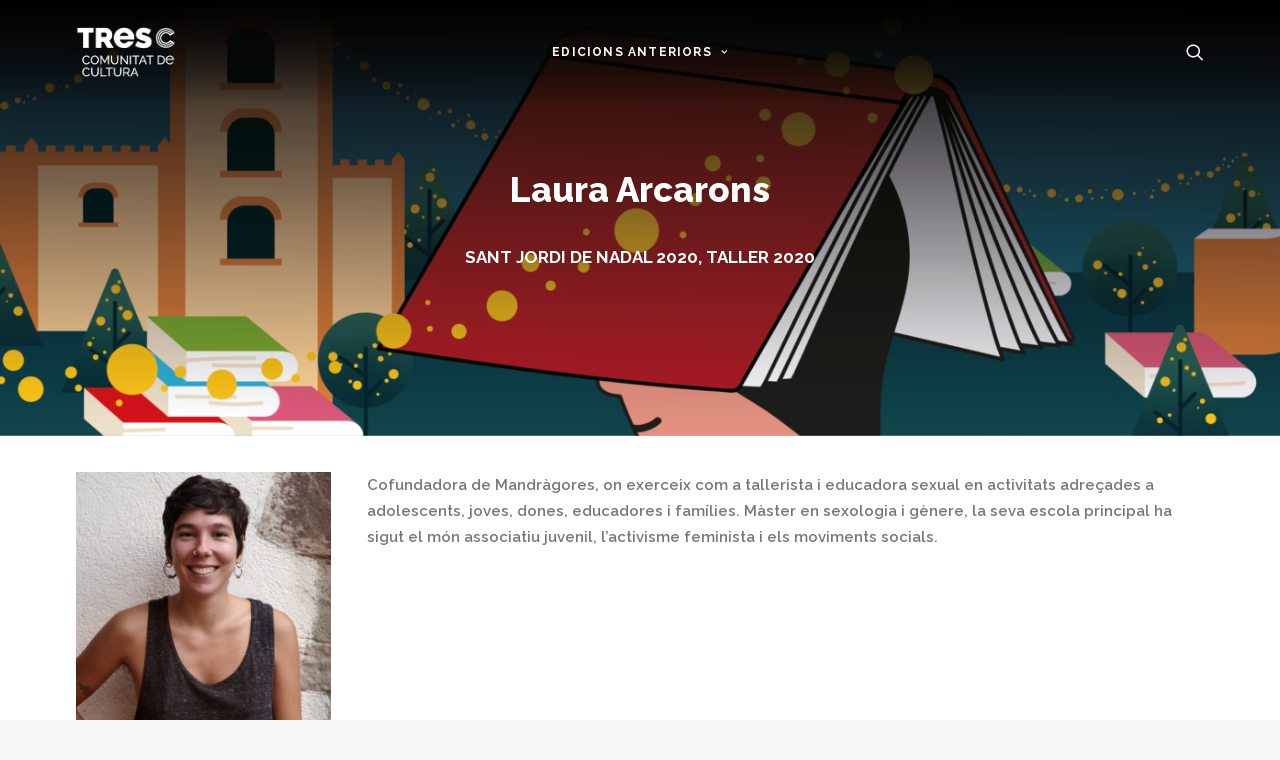

--- FILE ---
content_type: text/html; charset=UTF-8
request_url: https://historic.santjordidenadal.cat/laura-arcarons/
body_size: 11147
content:
<!DOCTYPE html>
<html class="no-touch" lang="ca" xmlns="http://www.w3.org/1999/xhtml">
<head>
<meta http-equiv="Content-Type" content="text/html; charset=UTF-8">
<meta name="viewport" content="width=device-width, initial-scale=1">
<link rel="profile" href="http://gmpg.org/xfn/11">
<link rel="pingback" href="https://historic.santjordidenadal.cat/xmlrpc.php">
<meta name='robots' content='index, follow, max-image-preview:large, max-snippet:-1, max-video-preview:-1' />

<!-- Google Tag Manager for WordPress by gtm4wp.com -->
<script data-cfasync="false" data-pagespeed-no-defer>
	var gtm4wp_datalayer_name = "dataLayer";
	var dataLayer = dataLayer || [];
</script>
<!-- End Google Tag Manager for WordPress by gtm4wp.com -->
	<!-- This site is optimized with the Yoast SEO plugin v21.8.1 - https://yoast.com/wordpress/plugins/seo/ -->
	<title>Laura Arcarons - Sant Jordi de Nadal - Edicions Anterior</title>
	<link rel="canonical" href="https://historic.santjordidenadal.cat/laura-arcarons/" />
	<meta property="og:locale" content="ca_ES" />
	<meta property="og:type" content="article" />
	<meta property="og:title" content="Laura Arcarons - Sant Jordi de Nadal - Edicions Anterior" />
	<meta property="og:url" content="https://historic.santjordidenadal.cat/laura-arcarons/" />
	<meta property="og:site_name" content="Sant Jordi de Nadal - Edicions Anterior" />
	<meta property="article:published_time" content="2020-12-11T10:35:40+00:00" />
	<meta property="article:modified_time" content="2020-12-12T09:55:19+00:00" />
	<meta property="og:image" content="https://historic.santjordidenadal.cat/wp-content/uploads/2020/12/laura-v3.jpg" />
	<meta property="og:image:width" content="622" />
	<meta property="og:image:height" content="623" />
	<meta property="og:image:type" content="image/jpeg" />
	<meta name="author" content="Ana Requejo" />
	<meta name="twitter:card" content="summary_large_image" />
	<meta name="twitter:label1" content="Escrit per" />
	<meta name="twitter:data1" content="Ana Requejo" />
	<meta name="twitter:label2" content="Temps estimat de lectura" />
	<meta name="twitter:data2" content="1 minut" />
	<script type="application/ld+json" class="yoast-schema-graph">{"@context":"https://schema.org","@graph":[{"@type":"WebPage","@id":"https://historic.santjordidenadal.cat/laura-arcarons/","url":"https://historic.santjordidenadal.cat/laura-arcarons/","name":"Laura Arcarons - Sant Jordi de Nadal - Edicions Anterior","isPartOf":{"@id":"https://historic.santjordidenadal.cat/#website"},"primaryImageOfPage":{"@id":"https://historic.santjordidenadal.cat/laura-arcarons/#primaryimage"},"image":{"@id":"https://historic.santjordidenadal.cat/laura-arcarons/#primaryimage"},"thumbnailUrl":"https://historic.santjordidenadal.cat/wp-content/uploads/2020/12/laura-v3.jpg","datePublished":"2020-12-11T10:35:40+00:00","dateModified":"2020-12-12T09:55:19+00:00","author":{"@id":"https://historic.santjordidenadal.cat/#/schema/person/3431aebc9e6550c2b27783b18a741290"},"breadcrumb":{"@id":"https://historic.santjordidenadal.cat/laura-arcarons/#breadcrumb"},"inLanguage":"ca","potentialAction":[{"@type":"ReadAction","target":["https://historic.santjordidenadal.cat/laura-arcarons/"]}]},{"@type":"ImageObject","inLanguage":"ca","@id":"https://historic.santjordidenadal.cat/laura-arcarons/#primaryimage","url":"https://historic.santjordidenadal.cat/wp-content/uploads/2020/12/laura-v3.jpg","contentUrl":"https://historic.santjordidenadal.cat/wp-content/uploads/2020/12/laura-v3.jpg","width":622,"height":623},{"@type":"BreadcrumbList","@id":"https://historic.santjordidenadal.cat/laura-arcarons/#breadcrumb","itemListElement":[{"@type":"ListItem","position":1,"name":"Inici","item":"https://historic.santjordidenadal.cat/"},{"@type":"ListItem","position":2,"name":"Laura Arcarons"}]},{"@type":"WebSite","@id":"https://historic.santjordidenadal.cat/#website","url":"https://historic.santjordidenadal.cat/","name":"Sant Jordi de Nadal - Edicions Anterior","description":"Web oficial del Sant Jordi de Nadal","potentialAction":[{"@type":"SearchAction","target":{"@type":"EntryPoint","urlTemplate":"https://historic.santjordidenadal.cat/?s={search_term_string}"},"query-input":"required name=search_term_string"}],"inLanguage":"ca"},{"@type":"Person","@id":"https://historic.santjordidenadal.cat/#/schema/person/3431aebc9e6550c2b27783b18a741290","name":"Ana Requejo","url":"https://historic.santjordidenadal.cat/author/arequejo/"}]}</script>
	<!-- / Yoast SEO plugin. -->


<link rel='dns-prefetch' href='//fonts.googleapis.com' />
<link rel="alternate" type="application/rss+xml" title="Sant Jordi de Nadal - Edicions Anterior &raquo; Canal d&#039;informació" href="https://historic.santjordidenadal.cat/feed/" />
<link rel="alternate" type="application/rss+xml" title="Sant Jordi de Nadal - Edicions Anterior &raquo; Canal dels comentaris" href="https://historic.santjordidenadal.cat/comments/feed/" />
<link rel='stylesheet' id='sbi_styles-css' href='https://historic.santjordidenadal.cat/wp-content/plugins/instagram-feed/css/sbi-styles.min.css?ver=6.10.0' type='text/css' media='all' />
<link rel='stylesheet' id='wp-block-library-css' href='https://historic.santjordidenadal.cat/wp-includes/css/dist/block-library/style.min.css?ver=26e2010a1f19f3e10f801b54bae4cf79' type='text/css' media='all' />
<link rel='stylesheet' id='classic-theme-styles-css' href='https://historic.santjordidenadal.cat/wp-includes/css/classic-themes.min.css?ver=26e2010a1f19f3e10f801b54bae4cf79' type='text/css' media='all' />
<style id='global-styles-inline-css' type='text/css'>
body{--wp--preset--color--black: #000000;--wp--preset--color--cyan-bluish-gray: #abb8c3;--wp--preset--color--white: #ffffff;--wp--preset--color--pale-pink: #f78da7;--wp--preset--color--vivid-red: #cf2e2e;--wp--preset--color--luminous-vivid-orange: #ff6900;--wp--preset--color--luminous-vivid-amber: #fcb900;--wp--preset--color--light-green-cyan: #7bdcb5;--wp--preset--color--vivid-green-cyan: #00d084;--wp--preset--color--pale-cyan-blue: #8ed1fc;--wp--preset--color--vivid-cyan-blue: #0693e3;--wp--preset--color--vivid-purple: #9b51e0;--wp--preset--gradient--vivid-cyan-blue-to-vivid-purple: linear-gradient(135deg,rgba(6,147,227,1) 0%,rgb(155,81,224) 100%);--wp--preset--gradient--light-green-cyan-to-vivid-green-cyan: linear-gradient(135deg,rgb(122,220,180) 0%,rgb(0,208,130) 100%);--wp--preset--gradient--luminous-vivid-amber-to-luminous-vivid-orange: linear-gradient(135deg,rgba(252,185,0,1) 0%,rgba(255,105,0,1) 100%);--wp--preset--gradient--luminous-vivid-orange-to-vivid-red: linear-gradient(135deg,rgba(255,105,0,1) 0%,rgb(207,46,46) 100%);--wp--preset--gradient--very-light-gray-to-cyan-bluish-gray: linear-gradient(135deg,rgb(238,238,238) 0%,rgb(169,184,195) 100%);--wp--preset--gradient--cool-to-warm-spectrum: linear-gradient(135deg,rgb(74,234,220) 0%,rgb(151,120,209) 20%,rgb(207,42,186) 40%,rgb(238,44,130) 60%,rgb(251,105,98) 80%,rgb(254,248,76) 100%);--wp--preset--gradient--blush-light-purple: linear-gradient(135deg,rgb(255,206,236) 0%,rgb(152,150,240) 100%);--wp--preset--gradient--blush-bordeaux: linear-gradient(135deg,rgb(254,205,165) 0%,rgb(254,45,45) 50%,rgb(107,0,62) 100%);--wp--preset--gradient--luminous-dusk: linear-gradient(135deg,rgb(255,203,112) 0%,rgb(199,81,192) 50%,rgb(65,88,208) 100%);--wp--preset--gradient--pale-ocean: linear-gradient(135deg,rgb(255,245,203) 0%,rgb(182,227,212) 50%,rgb(51,167,181) 100%);--wp--preset--gradient--electric-grass: linear-gradient(135deg,rgb(202,248,128) 0%,rgb(113,206,126) 100%);--wp--preset--gradient--midnight: linear-gradient(135deg,rgb(2,3,129) 0%,rgb(40,116,252) 100%);--wp--preset--duotone--dark-grayscale: url('#wp-duotone-dark-grayscale');--wp--preset--duotone--grayscale: url('#wp-duotone-grayscale');--wp--preset--duotone--purple-yellow: url('#wp-duotone-purple-yellow');--wp--preset--duotone--blue-red: url('#wp-duotone-blue-red');--wp--preset--duotone--midnight: url('#wp-duotone-midnight');--wp--preset--duotone--magenta-yellow: url('#wp-duotone-magenta-yellow');--wp--preset--duotone--purple-green: url('#wp-duotone-purple-green');--wp--preset--duotone--blue-orange: url('#wp-duotone-blue-orange');--wp--preset--font-size--small: 13px;--wp--preset--font-size--medium: 20px;--wp--preset--font-size--large: 36px;--wp--preset--font-size--x-large: 42px;--wp--preset--spacing--20: 0.44rem;--wp--preset--spacing--30: 0.67rem;--wp--preset--spacing--40: 1rem;--wp--preset--spacing--50: 1.5rem;--wp--preset--spacing--60: 2.25rem;--wp--preset--spacing--70: 3.38rem;--wp--preset--spacing--80: 5.06rem;--wp--preset--shadow--natural: 6px 6px 9px rgba(0, 0, 0, 0.2);--wp--preset--shadow--deep: 12px 12px 50px rgba(0, 0, 0, 0.4);--wp--preset--shadow--sharp: 6px 6px 0px rgba(0, 0, 0, 0.2);--wp--preset--shadow--outlined: 6px 6px 0px -3px rgba(255, 255, 255, 1), 6px 6px rgba(0, 0, 0, 1);--wp--preset--shadow--crisp: 6px 6px 0px rgba(0, 0, 0, 1);}:where(.is-layout-flex){gap: 0.5em;}body .is-layout-flow > .alignleft{float: left;margin-inline-start: 0;margin-inline-end: 2em;}body .is-layout-flow > .alignright{float: right;margin-inline-start: 2em;margin-inline-end: 0;}body .is-layout-flow > .aligncenter{margin-left: auto !important;margin-right: auto !important;}body .is-layout-constrained > .alignleft{float: left;margin-inline-start: 0;margin-inline-end: 2em;}body .is-layout-constrained > .alignright{float: right;margin-inline-start: 2em;margin-inline-end: 0;}body .is-layout-constrained > .aligncenter{margin-left: auto !important;margin-right: auto !important;}body .is-layout-constrained > :where(:not(.alignleft):not(.alignright):not(.alignfull)){max-width: var(--wp--style--global--content-size);margin-left: auto !important;margin-right: auto !important;}body .is-layout-constrained > .alignwide{max-width: var(--wp--style--global--wide-size);}body .is-layout-flex{display: flex;}body .is-layout-flex{flex-wrap: wrap;align-items: center;}body .is-layout-flex > *{margin: 0;}:where(.wp-block-columns.is-layout-flex){gap: 2em;}.has-black-color{color: var(--wp--preset--color--black) !important;}.has-cyan-bluish-gray-color{color: var(--wp--preset--color--cyan-bluish-gray) !important;}.has-white-color{color: var(--wp--preset--color--white) !important;}.has-pale-pink-color{color: var(--wp--preset--color--pale-pink) !important;}.has-vivid-red-color{color: var(--wp--preset--color--vivid-red) !important;}.has-luminous-vivid-orange-color{color: var(--wp--preset--color--luminous-vivid-orange) !important;}.has-luminous-vivid-amber-color{color: var(--wp--preset--color--luminous-vivid-amber) !important;}.has-light-green-cyan-color{color: var(--wp--preset--color--light-green-cyan) !important;}.has-vivid-green-cyan-color{color: var(--wp--preset--color--vivid-green-cyan) !important;}.has-pale-cyan-blue-color{color: var(--wp--preset--color--pale-cyan-blue) !important;}.has-vivid-cyan-blue-color{color: var(--wp--preset--color--vivid-cyan-blue) !important;}.has-vivid-purple-color{color: var(--wp--preset--color--vivid-purple) !important;}.has-black-background-color{background-color: var(--wp--preset--color--black) !important;}.has-cyan-bluish-gray-background-color{background-color: var(--wp--preset--color--cyan-bluish-gray) !important;}.has-white-background-color{background-color: var(--wp--preset--color--white) !important;}.has-pale-pink-background-color{background-color: var(--wp--preset--color--pale-pink) !important;}.has-vivid-red-background-color{background-color: var(--wp--preset--color--vivid-red) !important;}.has-luminous-vivid-orange-background-color{background-color: var(--wp--preset--color--luminous-vivid-orange) !important;}.has-luminous-vivid-amber-background-color{background-color: var(--wp--preset--color--luminous-vivid-amber) !important;}.has-light-green-cyan-background-color{background-color: var(--wp--preset--color--light-green-cyan) !important;}.has-vivid-green-cyan-background-color{background-color: var(--wp--preset--color--vivid-green-cyan) !important;}.has-pale-cyan-blue-background-color{background-color: var(--wp--preset--color--pale-cyan-blue) !important;}.has-vivid-cyan-blue-background-color{background-color: var(--wp--preset--color--vivid-cyan-blue) !important;}.has-vivid-purple-background-color{background-color: var(--wp--preset--color--vivid-purple) !important;}.has-black-border-color{border-color: var(--wp--preset--color--black) !important;}.has-cyan-bluish-gray-border-color{border-color: var(--wp--preset--color--cyan-bluish-gray) !important;}.has-white-border-color{border-color: var(--wp--preset--color--white) !important;}.has-pale-pink-border-color{border-color: var(--wp--preset--color--pale-pink) !important;}.has-vivid-red-border-color{border-color: var(--wp--preset--color--vivid-red) !important;}.has-luminous-vivid-orange-border-color{border-color: var(--wp--preset--color--luminous-vivid-orange) !important;}.has-luminous-vivid-amber-border-color{border-color: var(--wp--preset--color--luminous-vivid-amber) !important;}.has-light-green-cyan-border-color{border-color: var(--wp--preset--color--light-green-cyan) !important;}.has-vivid-green-cyan-border-color{border-color: var(--wp--preset--color--vivid-green-cyan) !important;}.has-pale-cyan-blue-border-color{border-color: var(--wp--preset--color--pale-cyan-blue) !important;}.has-vivid-cyan-blue-border-color{border-color: var(--wp--preset--color--vivid-cyan-blue) !important;}.has-vivid-purple-border-color{border-color: var(--wp--preset--color--vivid-purple) !important;}.has-vivid-cyan-blue-to-vivid-purple-gradient-background{background: var(--wp--preset--gradient--vivid-cyan-blue-to-vivid-purple) !important;}.has-light-green-cyan-to-vivid-green-cyan-gradient-background{background: var(--wp--preset--gradient--light-green-cyan-to-vivid-green-cyan) !important;}.has-luminous-vivid-amber-to-luminous-vivid-orange-gradient-background{background: var(--wp--preset--gradient--luminous-vivid-amber-to-luminous-vivid-orange) !important;}.has-luminous-vivid-orange-to-vivid-red-gradient-background{background: var(--wp--preset--gradient--luminous-vivid-orange-to-vivid-red) !important;}.has-very-light-gray-to-cyan-bluish-gray-gradient-background{background: var(--wp--preset--gradient--very-light-gray-to-cyan-bluish-gray) !important;}.has-cool-to-warm-spectrum-gradient-background{background: var(--wp--preset--gradient--cool-to-warm-spectrum) !important;}.has-blush-light-purple-gradient-background{background: var(--wp--preset--gradient--blush-light-purple) !important;}.has-blush-bordeaux-gradient-background{background: var(--wp--preset--gradient--blush-bordeaux) !important;}.has-luminous-dusk-gradient-background{background: var(--wp--preset--gradient--luminous-dusk) !important;}.has-pale-ocean-gradient-background{background: var(--wp--preset--gradient--pale-ocean) !important;}.has-electric-grass-gradient-background{background: var(--wp--preset--gradient--electric-grass) !important;}.has-midnight-gradient-background{background: var(--wp--preset--gradient--midnight) !important;}.has-small-font-size{font-size: var(--wp--preset--font-size--small) !important;}.has-medium-font-size{font-size: var(--wp--preset--font-size--medium) !important;}.has-large-font-size{font-size: var(--wp--preset--font-size--large) !important;}.has-x-large-font-size{font-size: var(--wp--preset--font-size--x-large) !important;}
.wp-block-navigation a:where(:not(.wp-element-button)){color: inherit;}
:where(.wp-block-columns.is-layout-flex){gap: 2em;}
.wp-block-pullquote{font-size: 1.5em;line-height: 1.6;}
</style>
<link rel='stylesheet' id='ctf_styles-css' href='https://historic.santjordidenadal.cat/wp-content/plugins/custom-twitter-feeds/css/ctf-styles.min.css?ver=2.3.1' type='text/css' media='all' />
<link rel='stylesheet' id='finalTilesGallery_stylesheet-css' href='https://historic.santjordidenadal.cat/wp-content/plugins/final-tiles-grid-gallery-lite/scripts/ftg.css?ver=3.6.10' type='text/css' media='all' />
<link rel='stylesheet' id='fontawesome_stylesheet-css' href='https://historic.santjordidenadal.cat/wp-content/plugins/final-tiles-grid-gallery-lite/fonts/font-awesome/css/font-awesome.min.css?ver=26e2010a1f19f3e10f801b54bae4cf79' type='text/css' media='all' />
<link rel='stylesheet' id='uncodefont-google-css' href='//fonts.googleapis.com/css?family=Raleway%3A100%2C200%2C300%2Cregular%2C500%2C600%2C700%2C800%2C900%2C100italic%2C200italic%2C300italic%2Citalic%2C500italic%2C600italic%2C700italic%2C800italic%2C900italic&#038;subset=cyrillic%2Ccyrillic-ext%2Clatin%2Clatin-ext%2Cvietnamese&#038;ver=2.7.10' type='text/css' media='all' />
<link rel='stylesheet' id='newsletter-css' href='https://historic.santjordidenadal.cat/wp-content/plugins/newsletter/style.css?ver=9.1.1' type='text/css' media='all' />
<link rel='stylesheet' id='uncode-style-css' href='https://historic.santjordidenadal.cat/wp-content/themes/uncode/library/css/style.css?ver=1961675723' type='text/css' media='all' />
<style id='uncode-style-inline-css' type='text/css'>

@media (min-width: 960px) { .limit-width { max-width: 1200px; margin: auto;}}
#changer-back-color { transition: background-color 1000ms cubic-bezier(0.25, 1, 0.5, 1) !important; } #changer-back-color > div { transition: opacity 1000ms cubic-bezier(0.25, 1, 0.5, 1) !important; } body.bg-changer-init.disable-hover .main-wrapper .style-light,  body.bg-changer-init.disable-hover .main-wrapper .style-light h1,  body.bg-changer-init.disable-hover .main-wrapper .style-light h2, body.bg-changer-init.disable-hover .main-wrapper .style-light h3, body.bg-changer-init.disable-hover .main-wrapper .style-light h4, body.bg-changer-init.disable-hover .main-wrapper .style-light h5, body.bg-changer-init.disable-hover .main-wrapper .style-light h6, body.bg-changer-init.disable-hover .main-wrapper .style-light a, body.bg-changer-init.disable-hover .main-wrapper .style-dark, body.bg-changer-init.disable-hover .main-wrapper .style-dark h1, body.bg-changer-init.disable-hover .main-wrapper .style-dark h2, body.bg-changer-init.disable-hover .main-wrapper .style-dark h3, body.bg-changer-init.disable-hover .main-wrapper .style-dark h4, body.bg-changer-init.disable-hover .main-wrapper .style-dark h5, body.bg-changer-init.disable-hover .main-wrapper .style-dark h6, body.bg-changer-init.disable-hover .main-wrapper .style-dark a { transition: color 1000ms cubic-bezier(0.25, 1, 0.5, 1) !important; }
</style>
<link rel='stylesheet' id='uncode-icons-css' href='https://historic.santjordidenadal.cat/wp-content/themes/uncode/library/css/uncode-icons.css?ver=1961675723' type='text/css' media='all' />
<link rel='stylesheet' id='uncode-custom-style-css' href='https://historic.santjordidenadal.cat/wp-content/themes/uncode/library/css/style-custom.css?ver=1961675723' type='text/css' media='all' />
<style id='uncode-custom-style-inline-css' type='text/css'>
.menu-wrapper {height:0 !important;}.menu-container{background:rgb(255,255,255);background:linear-gradient(0deg, rgba(255,255,255,0) 0%, rgba(8,8,8,0.6979166666666667) 60%, rgba(0,0,0,0.9528186274509804) 100%);border:0 !important;box-shadow:none !important;position:absolute;}@media (max-width:959px){.menu-dark .row-menu .row-menu-inner{border-bottom:none;}}.text-scale-down{transform:scale(1,0.9);}.border-black span{padding:3px 6px;border:1px solid black;line-height:normal;}.icon-box.icon-inline{padding-left:6px;padding-right:6px;}.widget-container .tagcloud a{border-radius:0px;border-color:white !important;letter-spacing:1px;font-weight:700;padding:4px 8px;display:inline-block;border:1px solid;margin:0px 5px 9px 0px;text-transform:uppercase;}.search-footer input{border:0;background-color:#000000;height:50px;}.tmb .t-cat-over a.bordered-cat, .tmb span.bordered-cat{border-color:white;}.btn-px-3{padding-left:15px !important;padding-right:15px !important;}.ctf-credit-link {display:none;}@font-face{font-family:'MyriadPro';src:url('/wp-content/themes/uncode-child/fonts/MyriadPro-Regular.otf');src:url('/wp-content/themes/uncode-child/fonts/MyriadPro-Regular.eot?#iefix') format('embedded-opentype'),url('/wp-content/themes/uncode-child/fonts/MyriadPro-Regular.otf') format('woff'),url('/wp-content/themes/uncode-child/fonts/MyriadPro-Regular.otf') format('truetype'),url('/wp-content/themes/uncode-child/fonts/MyriadPro-Regular.otf') format('svg');}@media (max-width:1366px){#slider-home > div > div {height:700px!important;}}@media (max-width:375px){#slider-home > div > div {height:710px!important;}.countdown_section{margin:0px 7px 2px 0px!important;margin-left:15%!important;}}@media (max-width:320px){#slider-home > div > div {height:725px!important;}}.escriptors-tags-cloud .tagcloud a {border:1px solid #303133 !important;}.escriptors-tags-cloud .tagcloud a:hover {border:1px solid #cecece !important;}.escriptors-abacus-button {color:#303133 !important;background-color:#ffffff !important;}.escriptors-abacus-button:hover {color:#ffffff !important;background-color:#303133 !important;}.etiquetes-post a {font-size:11px !important;border-radius:0px;border:1px solid #303133 !important;letter-spacing:1px;font-weight:700;padding:4px 8px;display:inline-block;margin:0px 5px 9px 0px;text-transform:uppercase;}.etiquetes-post a:hover {border:1px solid #cecece !important;}
</style>
<link rel='stylesheet' id='child-style-css' href='https://historic.santjordidenadal.cat/wp-content/themes/uncode-child/style.css?ver=869621485' type='text/css' media='all' />
<link rel='stylesheet' id='timed-content-css-css' href='https://historic.santjordidenadal.cat/wp-content/plugins/timed-content/css/timed-content.css?ver=2.97' type='text/css' media='all' />
<script type='text/javascript' id='jquery-core-js-extra'>
/* <![CDATA[ */
var ctf = {"ajax_url":"https:\/\/historic.santjordidenadal.cat\/wp-admin\/admin-ajax.php"};
/* ]]> */
</script>
<script type='text/javascript' src='https://historic.santjordidenadal.cat/wp-includes/js/jquery/jquery.min.js?ver=3.6.4' id='jquery-core-js'></script>
<script type='text/javascript' src='https://historic.santjordidenadal.cat/wp-includes/js/jquery/jquery-migrate.min.js?ver=3.4.0' id='jquery-migrate-js'></script>
<script type='text/javascript' src='/wp-content/themes/uncode/library/js/ai-uncode.js' id='uncodeAI' data-home='/' data-path='/' data-breakpoints-images='258,516,720,1032,1440,2064,2880' id='ai-uncode-js'></script>
<script type='text/javascript' id='uncode-init-js-extra'>
/* <![CDATA[ */
var SiteParameters = {"days":"days","hours":"hours","minutes":"minutes","seconds":"seconds","constant_scroll":"on","scroll_speed":"2","parallax_factor":"0.25","loading":"Loading\u2026","slide_name":"slide","slide_footer":"footer","ajax_url":"https:\/\/historic.santjordidenadal.cat\/wp-admin\/admin-ajax.php","nonce_adaptive_images":"5041f6ad82","nonce_srcset_async":"a0df157daa","enable_debug":"","block_mobile_videos":"","is_frontend_editor":"","main_width":["1200","px"],"mobile_parallax_allowed":"","wireframes_plugin_active":"1","sticky_elements":"off","lazyload_type":"","resize_quality":"90","register_metadata":"","bg_changer_time":"1000","update_wc_fragments":"1","optimize_shortpixel_image":"","custom_cursor_selector":"[href], .trigger-overlay, .owl-next, .owl-prev, .owl-dot, input[type=\"submit\"], input[type=\"checkbox\"], button[type=\"submit\"], a[class^=\"ilightbox\"], .ilightbox-thumbnail, .ilightbox-prev, .ilightbox-next, .overlay-close, .unmodal-close, .qty-inset > span, .share-button li, .uncode-post-titles .tmb.tmb-click-area, .btn-link, .tmb-click-row .t-inside, .lg-outer button, .lg-thumb img","mobile_parallax_animation":"","lbox_enhanced":"","native_media_player":"","vimeoPlayerParams":"?autoplay=0","ajax_filter_key_search":"key","ajax_filter_key_unfilter":"unfilter","uncode_adaptive":"1","ai_breakpoints":"258,516,720,1032,1440,2064,2880"};
/* ]]> */
</script>
<script type='text/javascript' src='https://historic.santjordidenadal.cat/wp-content/themes/uncode/library/js/init.js?ver=1961675723' id='uncode-init-js'></script>
<script type='text/javascript' src='https://historic.santjordidenadal.cat/wp-content/plugins/timed-content/js/timed-content.js?ver=2.97' id='timed-content_js-js'></script>
<link rel="https://api.w.org/" href="https://historic.santjordidenadal.cat/wp-json/" /><link rel="alternate" type="application/json" href="https://historic.santjordidenadal.cat/wp-json/wp/v2/posts/10485" /><link rel="EditURI" type="application/rsd+xml" title="RSD" href="https://historic.santjordidenadal.cat/xmlrpc.php?rsd" />
<link rel="wlwmanifest" type="application/wlwmanifest+xml" href="https://historic.santjordidenadal.cat/wp-includes/wlwmanifest.xml" />

<link rel='shortlink' href='https://historic.santjordidenadal.cat/?p=10485' />
<link rel="alternate" type="application/json+oembed" href="https://historic.santjordidenadal.cat/wp-json/oembed/1.0/embed?url=https%3A%2F%2Fhistoric.santjordidenadal.cat%2Flaura-arcarons%2F" />
<link rel="alternate" type="text/xml+oembed" href="https://historic.santjordidenadal.cat/wp-json/oembed/1.0/embed?url=https%3A%2F%2Fhistoric.santjordidenadal.cat%2Flaura-arcarons%2F&#038;format=xml" />

<!-- Google Tag Manager for WordPress by gtm4wp.com -->
<!-- GTM Container placement set to automatic -->
<script data-cfasync="false" data-pagespeed-no-defer>
	var dataLayer_content = {"pagePostType":"post","pagePostType2":"single-post","pageCategory":["sant-jordi-de-nadal-2020","taller-2020"],"pageAttributes":["taller"],"pagePostAuthor":"Ana Requejo","browserName":"","browserVersion":"","browserEngineName":"","browserEngineVersion":"","osName":"","osVersion":"","deviceType":"bot","deviceManufacturer":"","deviceModel":""};
	dataLayer.push( dataLayer_content );
</script>
<script data-cfasync="false" data-pagespeed-no-defer>
(function(w,d,s,l,i){w[l]=w[l]||[];w[l].push({'gtm.start':
new Date().getTime(),event:'gtm.js'});var f=d.getElementsByTagName(s)[0],
j=d.createElement(s),dl=l!='dataLayer'?'&l='+l:'';j.async=true;j.src=
'//www.googletagmanager.com/gtm.js?id='+i+dl;f.parentNode.insertBefore(j,f);
})(window,document,'script','dataLayer','GTM-PQXDGF3');
</script>
<!-- End Google Tag Manager for WordPress by gtm4wp.com --><!-- All in one Favicon 4.8 --><link rel="icon" href="https://historic.santjordidenadal.cat/wp-content/uploads/2019/10/cropped-favicon512-32x32.png" sizes="32x32" />
<link rel="icon" href="https://historic.santjordidenadal.cat/wp-content/uploads/2019/10/cropped-favicon512-192x192.png" sizes="192x192" />
<link rel="apple-touch-icon" href="https://historic.santjordidenadal.cat/wp-content/uploads/2019/10/cropped-favicon512-180x180.png" />
<meta name="msapplication-TileImage" content="https://historic.santjordidenadal.cat/wp-content/uploads/2019/10/cropped-favicon512-270x270.png" />
<noscript><style> .wpb_animate_when_almost_visible { opacity: 1; }</style></noscript></head>
<body class="post-template-default single single-post postid-10485 single-format-standard  style-color-lxmt-bg group-blog hormenu-position-left hmenu hmenu-position-center header-full-width main-center-align menu-sticky-mobile mobile-parallax-not-allowed ilb-no-bounce unreg uncode-btn-square qw-body-scroll-disabled wpb-js-composer js-comp-ver-6.9.0.2 vc_responsive" data-border="0">
		<div id="vh_layout_help"></div><svg xmlns="http://www.w3.org/2000/svg" viewBox="0 0 0 0" width="0" height="0" focusable="false" role="none" style="visibility: hidden; position: absolute; left: -9999px; overflow: hidden;" ><defs><filter id="wp-duotone-dark-grayscale"><feColorMatrix color-interpolation-filters="sRGB" type="matrix" values=" .299 .587 .114 0 0 .299 .587 .114 0 0 .299 .587 .114 0 0 .299 .587 .114 0 0 " /><feComponentTransfer color-interpolation-filters="sRGB" ><feFuncR type="table" tableValues="0 0.49803921568627" /><feFuncG type="table" tableValues="0 0.49803921568627" /><feFuncB type="table" tableValues="0 0.49803921568627" /><feFuncA type="table" tableValues="1 1" /></feComponentTransfer><feComposite in2="SourceGraphic" operator="in" /></filter></defs></svg><svg xmlns="http://www.w3.org/2000/svg" viewBox="0 0 0 0" width="0" height="0" focusable="false" role="none" style="visibility: hidden; position: absolute; left: -9999px; overflow: hidden;" ><defs><filter id="wp-duotone-grayscale"><feColorMatrix color-interpolation-filters="sRGB" type="matrix" values=" .299 .587 .114 0 0 .299 .587 .114 0 0 .299 .587 .114 0 0 .299 .587 .114 0 0 " /><feComponentTransfer color-interpolation-filters="sRGB" ><feFuncR type="table" tableValues="0 1" /><feFuncG type="table" tableValues="0 1" /><feFuncB type="table" tableValues="0 1" /><feFuncA type="table" tableValues="1 1" /></feComponentTransfer><feComposite in2="SourceGraphic" operator="in" /></filter></defs></svg><svg xmlns="http://www.w3.org/2000/svg" viewBox="0 0 0 0" width="0" height="0" focusable="false" role="none" style="visibility: hidden; position: absolute; left: -9999px; overflow: hidden;" ><defs><filter id="wp-duotone-purple-yellow"><feColorMatrix color-interpolation-filters="sRGB" type="matrix" values=" .299 .587 .114 0 0 .299 .587 .114 0 0 .299 .587 .114 0 0 .299 .587 .114 0 0 " /><feComponentTransfer color-interpolation-filters="sRGB" ><feFuncR type="table" tableValues="0.54901960784314 0.98823529411765" /><feFuncG type="table" tableValues="0 1" /><feFuncB type="table" tableValues="0.71764705882353 0.25490196078431" /><feFuncA type="table" tableValues="1 1" /></feComponentTransfer><feComposite in2="SourceGraphic" operator="in" /></filter></defs></svg><svg xmlns="http://www.w3.org/2000/svg" viewBox="0 0 0 0" width="0" height="0" focusable="false" role="none" style="visibility: hidden; position: absolute; left: -9999px; overflow: hidden;" ><defs><filter id="wp-duotone-blue-red"><feColorMatrix color-interpolation-filters="sRGB" type="matrix" values=" .299 .587 .114 0 0 .299 .587 .114 0 0 .299 .587 .114 0 0 .299 .587 .114 0 0 " /><feComponentTransfer color-interpolation-filters="sRGB" ><feFuncR type="table" tableValues="0 1" /><feFuncG type="table" tableValues="0 0.27843137254902" /><feFuncB type="table" tableValues="0.5921568627451 0.27843137254902" /><feFuncA type="table" tableValues="1 1" /></feComponentTransfer><feComposite in2="SourceGraphic" operator="in" /></filter></defs></svg><svg xmlns="http://www.w3.org/2000/svg" viewBox="0 0 0 0" width="0" height="0" focusable="false" role="none" style="visibility: hidden; position: absolute; left: -9999px; overflow: hidden;" ><defs><filter id="wp-duotone-midnight"><feColorMatrix color-interpolation-filters="sRGB" type="matrix" values=" .299 .587 .114 0 0 .299 .587 .114 0 0 .299 .587 .114 0 0 .299 .587 .114 0 0 " /><feComponentTransfer color-interpolation-filters="sRGB" ><feFuncR type="table" tableValues="0 0" /><feFuncG type="table" tableValues="0 0.64705882352941" /><feFuncB type="table" tableValues="0 1" /><feFuncA type="table" tableValues="1 1" /></feComponentTransfer><feComposite in2="SourceGraphic" operator="in" /></filter></defs></svg><svg xmlns="http://www.w3.org/2000/svg" viewBox="0 0 0 0" width="0" height="0" focusable="false" role="none" style="visibility: hidden; position: absolute; left: -9999px; overflow: hidden;" ><defs><filter id="wp-duotone-magenta-yellow"><feColorMatrix color-interpolation-filters="sRGB" type="matrix" values=" .299 .587 .114 0 0 .299 .587 .114 0 0 .299 .587 .114 0 0 .299 .587 .114 0 0 " /><feComponentTransfer color-interpolation-filters="sRGB" ><feFuncR type="table" tableValues="0.78039215686275 1" /><feFuncG type="table" tableValues="0 0.94901960784314" /><feFuncB type="table" tableValues="0.35294117647059 0.47058823529412" /><feFuncA type="table" tableValues="1 1" /></feComponentTransfer><feComposite in2="SourceGraphic" operator="in" /></filter></defs></svg><svg xmlns="http://www.w3.org/2000/svg" viewBox="0 0 0 0" width="0" height="0" focusable="false" role="none" style="visibility: hidden; position: absolute; left: -9999px; overflow: hidden;" ><defs><filter id="wp-duotone-purple-green"><feColorMatrix color-interpolation-filters="sRGB" type="matrix" values=" .299 .587 .114 0 0 .299 .587 .114 0 0 .299 .587 .114 0 0 .299 .587 .114 0 0 " /><feComponentTransfer color-interpolation-filters="sRGB" ><feFuncR type="table" tableValues="0.65098039215686 0.40392156862745" /><feFuncG type="table" tableValues="0 1" /><feFuncB type="table" tableValues="0.44705882352941 0.4" /><feFuncA type="table" tableValues="1 1" /></feComponentTransfer><feComposite in2="SourceGraphic" operator="in" /></filter></defs></svg><svg xmlns="http://www.w3.org/2000/svg" viewBox="0 0 0 0" width="0" height="0" focusable="false" role="none" style="visibility: hidden; position: absolute; left: -9999px; overflow: hidden;" ><defs><filter id="wp-duotone-blue-orange"><feColorMatrix color-interpolation-filters="sRGB" type="matrix" values=" .299 .587 .114 0 0 .299 .587 .114 0 0 .299 .587 .114 0 0 .299 .587 .114 0 0 " /><feComponentTransfer color-interpolation-filters="sRGB" ><feFuncR type="table" tableValues="0.098039215686275 1" /><feFuncG type="table" tableValues="0 0.66274509803922" /><feFuncB type="table" tableValues="0.84705882352941 0.41960784313725" /><feFuncA type="table" tableValues="1 1" /></feComponentTransfer><feComposite in2="SourceGraphic" operator="in" /></filter></defs></svg>
<!-- GTM Container placement set to automatic -->
<!-- Google Tag Manager (noscript) -->
				<noscript><iframe src="https://www.googletagmanager.com/ns.html?id=GTM-PQXDGF3" height="0" width="0" style="display:none;visibility:hidden" aria-hidden="true"></iframe></noscript>
<!-- End Google Tag Manager (noscript) --><div class="body-borders" data-border="0"><div class="top-border body-border-shadow"></div><div class="right-border body-border-shadow"></div><div class="bottom-border body-border-shadow"></div><div class="left-border body-border-shadow"></div><div class="top-border style-light-bg"></div><div class="right-border style-light-bg"></div><div class="bottom-border style-light-bg"></div><div class="left-border style-light-bg"></div></div>	<div class="box-wrapper">
		<div class="box-container">
		<script type="text/javascript" id="initBox">UNCODE.initBox();</script>
		<div class="menu-wrapper menu-shrink menu-sticky menu-sticky-mobile">
													
													<header id="masthead" class="navbar menu-primary menu-dark submenu-dark style-dark-original menu-with-logo">
														<div class="menu-container style-color-wayh-bg menu-no-borders menu-shadows">
															<div class="row-menu limit-width">
																<div class="row-menu-inner">
																	<div id="logo-container-mobile" class="col-lg-0 logo-container middle">
																		<div id="main-logo" class="navbar-header style-dark">
																			<a href="https://historic.santjordidenadal.cat/" class="navbar-brand" data-minheight="30"><div class="logo-image main-logo logo-skinnable" data-maxheight="50" style="height: 50px;"><img decoding="async" src="https://historic.santjordidenadal.cat/wp-content/uploads/2020/11/tresc-blanc.png" alt="logo" width="455" height="228" class="img-responsive" /></div></a>
																		</div>
																		<div class="mmb-container"><div class="mobile-additional-icons"></div><div class="mobile-menu-button mobile-menu-button-dark lines-button"><span class="lines"><span></span></span></div></div>
																	</div>
																	<div class="col-lg-12 main-menu-container middle">
																		<div class="menu-horizontal">
																			<div class="menu-horizontal-inner">
																				<div class="nav navbar-nav navbar-main navbar-nav-first"><ul id="menu-preparant-edicio-nova" class="menu-primary-inner menu-smart sm"><li id="menu-item-11156" class="menu-item menu-item-type-custom menu-item-object-custom menu-item-has-children menu-item-11156 dropdown menu-item-link"><a title="EDICIONS ANTERIORS" href="#" data-toggle="dropdown" class="dropdown-toggle" data-type="title">EDICIONS ANTERIORS<i class="fa fa-angle-down fa-dropdown"></i></a>
<ul role="menu" class="drop-menu">
	<li id="menu-item-11472" class="menu-item menu-item-type-post_type menu-item-object-page menu-item-11472"><a title="Edició 2021" href="https://historic.santjordidenadal.cat/edicions-anteriors/edicio-2021/">Edició 2021<i class="fa fa-angle-right fa-dropdown"></i></a></li>
	<li id="menu-item-11140" class="menu-item menu-item-type-post_type menu-item-object-page menu-item-11140"><a title="Edició 2020" href="https://historic.santjordidenadal.cat/edicions-anteriors/edicio-2020/">Edició 2020<i class="fa fa-angle-right fa-dropdown"></i></a></li>
	<li id="menu-item-11121" class="menu-item menu-item-type-post_type menu-item-object-page menu-item-11121"><a title="Edició 2019" href="https://historic.santjordidenadal.cat/edicions-anteriors/edicio-2019/">Edició 2019<i class="fa fa-angle-right fa-dropdown"></i></a></li>
	<li id="menu-item-11122" class="menu-item menu-item-type-post_type menu-item-object-page menu-item-11122"><a title="Edició 2018" href="https://historic.santjordidenadal.cat/edicions-anteriors/edicio-2018/">Edició 2018<i class="fa fa-angle-right fa-dropdown"></i></a></li>
	<li id="menu-item-11123" class="menu-item menu-item-type-post_type menu-item-object-page menu-item-11123"><a title="Edició 2017" href="https://historic.santjordidenadal.cat/edicions-anteriors/edicio-2017/">Edició 2017<i class="fa fa-angle-right fa-dropdown"></i></a></li>
	<li id="menu-item-11124" class="menu-item menu-item-type-post_type menu-item-object-page menu-item-11124"><a title="Edició 2016" href="https://historic.santjordidenadal.cat/edicions-anteriors/edicio-2016/">Edició 2016<i class="fa fa-angle-right fa-dropdown"></i></a></li>
	<li id="menu-item-11136" class="menu-item menu-item-type-post_type menu-item-object-page menu-item-11136"><a title="Edició 2015" href="https://historic.santjordidenadal.cat/edicions-anteriors/edicio-2015/">Edició 2015<i class="fa fa-angle-right fa-dropdown"></i></a></li>
</ul>
</li>
</ul></div><div class="nav navbar-nav navbar-nav-last"><ul class="menu-smart sm menu-icons menu-smart-social"><li class="menu-item-link search-icon style-dark dropdown "><a href="#" class="trigger-overlay search-icon" data-area="search" data-container="box-container">
													<i class="fa fa-search3"></i><span class="desktop-hidden"><span>Search</span></span><i class="fa fa-angle-down fa-dropdown desktop-hidden"></i>
													</a><ul role="menu" class="drop-menu desktop-hidden">
														<li>
															<form class="search ccc" method="get" action="https://historic.santjordidenadal.cat/">
																<input type="search" class="search-field no-livesearch" placeholder="Search…" value="" name="s" title="Search…" /></form>
														</li>
													</ul></li></ul></div><div class="desktop-hidden">
														 							</div></div>
																		</div>
																	</div>
																</div>
															</div></div>
													</header>
												</div>			<script type="text/javascript" id="fixMenuHeight">UNCODE.fixMenuHeight();</script>
			<div class="main-wrapper">
				<div class="main-container">
					<div class="page-wrapper">
						<div class="sections-container">
<div id="page-header"><div class="header-wrapper header-uncode-block">
									<div data-parent="true" class="vc_row row-container" id="row-unique-0"><div class="row-background background-element">
											<div class="background-wrapper">
												<div class="background-inner adaptive-async" style="background-image: url(https://historic.santjordidenadal.cat/wp-content/uploads/2020/11/SJN_header_PAG-02-uai-258x85.png);background-repeat: no-repeat;background-position: center center;background-attachment: scroll;background-size: cover;" data-uniqueid="7823-193520" data-guid="https://historic.santjordidenadal.cat/wp-content/uploads/2020/11/SJN_header_PAG-02.png" data-path="2020/11/SJN_header_PAG-02.png" data-width="3417" data-height="1126" data-singlew="12" data-singleh="null" data-crop=""></div>
												
											</div>
										</div><div class="row single-top-padding single-bottom-padding single-h-padding limit-width row-parent row-header" data-height-ratio="75"><div class="wpb_row row-inner"><div class="wpb_column pos-middle pos-center align_center column_parent col-lg-12 single-internal-gutter"><div class="uncol style-dark"  ><div class="uncoltable"><div class="uncell no-block-padding" ><div class="uncont"><div class="empty-space empty-triple desktop-hidden" ><span class="empty-space-inner"></span></div>
<div class="vc_custom_heading_wrap "><div class="heading-text el-text" ><h1 class="h1 font-weight-800 text-color-xsdn-color" ><span>Laura Arcarons</span></h1></div><div class="clear"></div></div><div class="uncode-info-box  font-398092 h5 font-weight-700 text-uppercase" ><span class="category-info"> <a href="https://historic.santjordidenadal.cat/category/sant-jordi-de-nadal-2020/" title="View all posts in Sant Jordi de Nadal 2020" class="">Sant Jordi de Nadal 2020</a>, <a href="https://historic.santjordidenadal.cat/category/sant-jordi-de-nadal-2020/programa-2020/taller-2020/" title="View all posts in Taller 2020" class="">Taller 2020</a></span></div></div></div></div></div></div><script id="script-row-unique-0" data-row="script-row-unique-0" type="text/javascript" class="vc_controls">UNCODE.initRow(document.getElementById("row-unique-0"));</script></div></div></div></div></div><script type="text/javascript">UNCODE.initHeader();</script><article id="post-10485" class="page-body style-light-bg post-10485 post type-post status-publish format-standard has-post-thumbnail hentry category-sant-jordi-de-nadal-2020 category-taller-2020 tag-taller">
          <div class="post-wrapper">
          	<div class="post-body"><div class="post-content un-no-sidebar-layout"><div data-parent="true" class="vc_row row-container" id="row-unique-1"><div class="row limit-width row-parent"><div class="wpb_row row-inner"><div class="wpb_column pos-top pos-center align_left column_parent col-lg-3 single-internal-gutter"><div class="uncol style-light"  ><div class="uncoltable"><div class="uncell no-block-padding" ><div class="uncont"><div class="uncode-single-media  text-left"><div class="single-wrapper" style="max-width: 100%;"><div class="tmb tmb-light  tmb-media-first tmb-media-last tmb-content-overlay tmb-no-bg"><div class="t-inside"><div class="t-entry-visual"><div class="t-entry-visual-tc"><div class="uncode-single-media-wrapper"><img decoding="async" class="adaptive-async wp-image-10487" src="https://historic.santjordidenadal.cat/wp-content/uploads/2020/12/laura-v3-uai-258x258.jpg" width="258" height="258" alt="" data-uniqueid="10487-118743" data-guid="https://historic.santjordidenadal.cat/wp-content/uploads/2020/12/laura-v3.jpg" data-path="2020/12/laura-v3.jpg" data-width="622" data-height="623" data-singlew="3" data-singleh="" data-crop="" data-fixed=""></div>
					</div>
				</div></div></div></div></div></div></div></div></div></div><div class="wpb_column pos-top pos-center align_left column_parent col-lg-9 single-internal-gutter"><div class="uncol style-light"  ><div class="uncoltable"><div class="uncell no-block-padding" ><div class="uncont"><div class="uncode_text_column" ><p>Cofundadora de Mandràgores, on exerceix com a tallerista i educadora sexual en activitats adreçades a adolescents, joves, dones, educadores i famílies. Màster en sexologia i gènere, la seva escola principal ha sigut el món associatiu juvenil, l’activisme feminista i els moviments socials.</p>
</div></div></div></div></div></div><script id="script-row-unique-1" data-row="script-row-unique-1" type="text/javascript" class="vc_controls">UNCODE.initRow(document.getElementById("row-unique-1"));</script></div></div></div><div data-parent="true" class="vc_row row-container" id="row-unique-2"><div class="row limit-width row-parent"><div class="wpb_row row-inner"><div class="wpb_column pos-top pos-center align_left column_parent col-lg-6 single-internal-gutter"><div class="uncol style-light"  ><div class="uncoltable"><div class="uncell no-block-padding" ><div class="uncont"><div class="uncode_text_column etiquetes-post" > <a href="https://historic.santjordidenadal.cat/tag/taller/" rel="tag">Taller</a>
</div></div></div></div></div></div><div class="wpb_column pos-top pos-right align_right column_parent col-lg-6 single-internal-gutter"><div class="uncol style-light"  ><div class="uncoltable"><div class="uncell no-block-padding" ><div class="uncont"><span class="btn-container" ><a href="https://historic.santjordidenadal.cat/voluptas-trenquem-esterotips/" class="custom-link btn border-width-0 escriptors-abacus-button btn-default btn-icon-left" target="_blank">VES A L'ACTIVITAT</a></span></div></div></div></div></div><script id="script-row-unique-2" data-row="script-row-unique-2" type="text/javascript" class="vc_controls">UNCODE.initRow(document.getElementById("row-unique-2"));</script></div></div></div></div></div>
          </div>
        </article>								</div><!-- sections container -->
							</div><!-- page wrapper -->
												<footer id="colophon" class="site-footer">
							<div data-parent="true" class="vc_row style-color-659365-bg row-container" id="row-unique-3"><div class="row unequal single-top-padding single-bottom-padding single-h-padding limit-width row-parent"><div class="wpb_row row-inner"><div class="wpb_column pos-top pos-center align_left align_center_tablet align_center_mobile column_parent col-lg-4 single-internal-gutter"><div class="uncol style-dark"  ><div class="uncoltable"><div class="uncell no-block-padding" ><div class="uncont"><div class="vc_custom_heading_wrap "><div class="heading-text el-text" ><p class="font-398092 h6 text-color-113993-color" ><span>© Copyright Club Català de Cultura, S.L.</span></p></div><div class="clear"></div></div></div></div></div></div></div><div class="wpb_column pos-top pos-center align_left column_parent col-lg-4 tablet-hidden mobile-hidden single-internal-gutter"><div class="uncol style-light"  ><div class="uncoltable"><div class="uncell no-block-padding" ><div class="uncont"></div></div></div></div></div><div class="wpb_column pos-top pos-center align_left align_center_tablet align_center_mobile column_parent col-lg-4 single-internal-gutter"><div class="uncol style-dark"  ><div class="uncoltable"><div class="uncell no-block-padding" ><div class="uncont"><div class="empty-space empty-single desktop-hidden" ><span class="empty-space-inner"></span></div>
<div class="vc_custom_heading_wrap "><div class="heading-text el-text" ><p class="font-398092 h6 text-color-113993-color" ><span><a style="color: #5b5b5b;" href="https://www.tresc.cat/i/que-es-el-club/?_ga=2.258285578.1440092991.1606142441-213580651.1606142441" target="_blank" rel="noopener noreferrer">Sobre el TRESC</a> | <a style="color: #5b5b5b;" href="https://www.tresc.cat/registre/?_ga=2.132115215.1440092991.1606142441-213580651.1606142441" target="_blank" rel="noopener noreferrer">Suma't al TRESC</a> | <a style="color: #5b5b5b;" href="https://www.tresc.cat/suggeriments/?_ga=2.132115215.1440092991.1606142441-213580651.1606142441" target="_blank" rel="noopener noreferrer">Contacte</a></span></p></div><div class="clear"></div></div></div></div></div></div></div><script id="script-row-unique-3" data-row="script-row-unique-3" type="text/javascript" class="vc_controls">UNCODE.initRow(document.getElementById("row-unique-3"));</script></div></div></div>						</footer>
																	</div><!-- main container -->
				</div><!-- main wrapper -->
							</div><!-- box container -->
					</div><!-- box wrapper -->
		<div class="style-light footer-scroll-top"><a href="#" class="scroll-top"><i class="fa fa-angle-up fa-stack btn-default btn-hover-nobg"></i></a></div>
					<div class="overlay overlay-sequential overlay-full style-dark style-dark-bg overlay-search" data-area="search" data-container="box-container">
				<div class="mmb-container"><div class="menu-close-search mobile-menu-button menu-button-offcanvas mobile-menu-button-dark lines-button overlay-close close" data-area="search" data-container="box-container"><span class="lines"></span></div></div>
				<div class="search-container"><form action="https://historic.santjordidenadal.cat/" method="get">
	<div class="search-container-inner">
		<input type="search" class="search-field form-fluid no-livesearch" placeholder="Search…" value="" name="s" title="Search for:">
		<i class="fa fa-search3"></i>

			</div>
</form>
</div>
			</div>
		
	<script type="text/javascript">jQuery(document).ready(function() {
    jQuery("#main-logo a").attr("href", "https://tresc.cat/");
    jQuery("#main-logo a").attr("target", "_blank");
    
    jQuery("#register-no-reg").click(function(e){
        e.preventDefault();
        jQuery("#1").show("slow");
    });
    jQuery("#act_registrat").show();
});

//Función para acceso a la página de registro
jQuery(document).ready(function() {
    
    /*
    jQuery(".mauticform_prova").on("submit", function() {
        console.log("Hola submit");
        window.location.replace("/gracies/");
    });
    
    if(jQuery(location).attr('pathname') == "/gracies/") {
        
        setTimeout(alert("Hola"), 5000);
    }
    
    function volverAtras() {
        window.history.go(-2);
    }
    */

    
});</script><!-- Instagram Feed JS -->
<script type="text/javascript">
var sbiajaxurl = "https://historic.santjordidenadal.cat/wp-admin/admin-ajax.php";
</script>
<script type="text/html" id="wpb-modifications"></script><script type='text/javascript' src='https://historic.santjordidenadal.cat/wp-content/plugins/final-tiles-grid-gallery-lite/scripts/jquery.finalTilesGallery.js?ver=3.6.10' id='finalTilesGallery-js'></script>
<script type='text/javascript' src='https://historic.santjordidenadal.cat/wp-content/plugins/duracelltomi-google-tag-manager/dist/js/gtm4wp-form-move-tracker.js?ver=1.22.3' id='gtm4wp-form-move-tracker-js'></script>
<script type='text/javascript' id='newsletter-js-extra'>
/* <![CDATA[ */
var newsletter_data = {"action_url":"https:\/\/historic.santjordidenadal.cat\/wp-admin\/admin-ajax.php"};
/* ]]> */
</script>
<script type='text/javascript' src='https://historic.santjordidenadal.cat/wp-content/plugins/newsletter/main.js?ver=9.1.1' id='newsletter-js'></script>
<script type='text/javascript' id='mediaelement-core-js-before'>
var mejsL10n = {"language":"ca","strings":{"mejs.download-file":"Baixa el fitxer","mejs.install-flash":"Esteu utilitzant un navegador que no t\u00e9 Flash actiu o instal\u00b7lat. Activeu el component del reproductor Flash o baixeu l'\u00faltima versi\u00f3 des de https:\/\/get.adobe.com\/flashplayer\/","mejs.fullscreen":"Pantalla completa","mejs.play":"Reprodueix","mejs.pause":"Pausa","mejs.time-slider":"Control de temps","mejs.time-help-text":"Feu servir les tecles de fletxa esquerra\/dreta per avan\u00e7ar un segon, i les tecles de fletxa cap amunt\/cap avall per avan\u00e7ar deu segons.","mejs.live-broadcast":"Transmissi\u00f3 en directe","mejs.volume-help-text":"Feu servir les tecles de fletxa cap amunt\/cap avall per incrementar o disminuir el volum.","mejs.unmute":"Activa el so","mejs.mute":"Desactiva el so","mejs.volume-slider":"Control de volum","mejs.video-player":"Reproductor de v\u00eddeo","mejs.audio-player":"Reproductor d'\u00e0udio","mejs.captions-subtitles":"T\u00edtols\/subt\u00edtols","mejs.captions-chapters":"Cap\u00edtols","mejs.none":"Cap","mejs.afrikaans":"Afrikaans","mejs.albanian":"Alban\u00e8s","mejs.arabic":"\u00c0rab","mejs.belarusian":"Bielor\u00fas","mejs.bulgarian":"B\u00falgar","mejs.catalan":"Catal\u00e0","mejs.chinese":"Xin\u00e8s","mejs.chinese-simplified":"Xin\u00e8s (simplificat)","mejs.chinese-traditional":"Xin\u00e8s (tradicional)","mejs.croatian":"Croat","mejs.czech":"Txec","mejs.danish":"Dan\u00e8s","mejs.dutch":"Neerland\u00e8s","mejs.english":"Angl\u00e8s","mejs.estonian":"Estoni\u00e0","mejs.filipino":"Filip\u00ed","mejs.finnish":"Fin\u00e8s","mejs.french":"Franc\u00e8s","mejs.galician":"Gallec","mejs.german":"Alemany","mejs.greek":"Grec","mejs.haitian-creole":"Crioll haiti\u00e0","mejs.hebrew":"Hebreu","mejs.hindi":"Hindi","mejs.hungarian":"Hongar\u00e8s","mejs.icelandic":"Island\u00e8s","mejs.indonesian":"Indonesi","mejs.irish":"Irland\u00e8s","mejs.italian":"Itali\u00e0","mejs.japanese":"Japon\u00e8s","mejs.korean":"Core\u00e0","mejs.latvian":"Let\u00f3","mejs.lithuanian":"Litu\u00e0","mejs.macedonian":"Macedoni","mejs.malay":"Malai","mejs.maltese":"Malt\u00e8s","mejs.norwegian":"Noruec","mejs.persian":"Persa","mejs.polish":"Polon\u00e8s","mejs.portuguese":"Portugu\u00e8s","mejs.romanian":"Roman\u00e8s","mejs.russian":"Rus","mejs.serbian":"Serbi","mejs.slovak":"Eslovac","mejs.slovenian":"Eslov\u00e8","mejs.spanish":"Espanyol","mejs.swahili":"Suahili","mejs.swedish":"Suec","mejs.tagalog":"Tagal","mejs.thai":"Tailand\u00e8s","mejs.turkish":"Turc","mejs.ukrainian":"Ucra\u00efn\u00e8s","mejs.vietnamese":"Vietnamita","mejs.welsh":"Gal\u00b7l\u00e8s","mejs.yiddish":"Jiddisch"}};
</script>
<script type='text/javascript' src='https://historic.santjordidenadal.cat/wp-includes/js/mediaelement/mediaelement-and-player.min.js?ver=4.2.17' id='mediaelement-core-js'></script>
<script type='text/javascript' src='https://historic.santjordidenadal.cat/wp-includes/js/mediaelement/mediaelement-migrate.min.js?ver=26e2010a1f19f3e10f801b54bae4cf79' id='mediaelement-migrate-js'></script>
<script type='text/javascript' id='mediaelement-js-extra'>
/* <![CDATA[ */
var _wpmejsSettings = {"pluginPath":"\/wp-includes\/js\/mediaelement\/","classPrefix":"mejs-","stretching":"responsive","audioShortcodeLibrary":"mediaelement","videoShortcodeLibrary":"mediaelement"};
/* ]]> */
</script>
<script type='text/javascript' src='https://historic.santjordidenadal.cat/wp-includes/js/mediaelement/wp-mediaelement.min.js?ver=26e2010a1f19f3e10f801b54bae4cf79' id='wp-mediaelement-js'></script>
<script type='text/javascript' src='https://historic.santjordidenadal.cat/wp-content/themes/uncode/library/js/plugins.js?ver=1961675723' id='uncode-plugins-js'></script>
<script type='text/javascript' src='https://historic.santjordidenadal.cat/wp-content/themes/uncode/library/js/app.js?ver=1961675723' id='uncode-app-js'></script>
</body>
</html>


--- FILE ---
content_type: text/css
request_url: https://historic.santjordidenadal.cat/wp-content/themes/uncode-child/style.css?ver=869621485
body_size: 1047
content:
/*
Theme Name: Uncode Child
Description: Child theme for Uncode theme
Author: Undsgn™
Author URI: http://www.undsgn.com
Template: uncode
Version: 1.0.0
Text Domain: uncode
*/
.bgcap, #bgcap {
	background-color: #1b3350;
}

#cerca {
    display: flex;
    width: 80%;
    margin: 0 auto;
    flex-direction: row;
    flex-wrap: nowrap;
    align-content: center;
    justify-content: center;
    align-items: flex-end;
	margin-top:1em;
}
#cerca > * {
    height: 3em;
}
#cerca > div {
	position:relative;
}
#cerca input + span.fa {
	display:none;
	position: absolute;
    float: right;
    bottom: 0.25em;
    right: 0.25em;
    font-size: 2em;
	cursor: pointer;	
}
#cerca input:not(:placeholder-shown) + span.fa {
	display:block;
}

#cerca input{
	margin: 0;
	height: 3em;
    min-width: 15em;
}
#cerca button {
    background: #A71930;
    color: white;
    margin-left: 1em;
    padding: 0 3em
}
#cerca button:hover, #cerca button:active, #cerca button:focus{
    background: #7a1323;
}

#filtre{
	width: 100%;
	height: 2em;
	display: flex;
	flex-direction: row;
	justify-content: space-evenly;
	align-content: center;
	flex-wrap: wrap;
	align-items: flex-end;
}
#filtre select {
	max-width: 16em;
	min-width: 16em;
	width: 16em;
}
@media screen and (max-width: 600px){
	#filtre {
		display:table;		
	}
	#filtre select {
		margin: 1em auto;
	}
	#cerca {
		flex-direction: column;
		align-items:center;
	}
	#cerca button{
		margin-top: 1em;
	}
}
.taula-wrapper{
	width: 100%;
	overflow-x:auto;
}
.taula-head {
	background:  #A71930;
	color: #fff;
	font-weight: 600;
}
.taula-head th{
	color: white;
}
.taula-files td {
	color:black;
}
.taula, .taula th, .taula td  {
	border-color: #A71930 !important;
}
#taula-sesions{
	margin-top: 2em;
}
.dataTables_info {display:none;}
.c-diahora,.c-horari, .taula th {text-align: center;}
.c-dia { font-weight:600 }
.c-hora{ font-weight:600; font-size:1.2em; color: #A71930; font-family:sans-serif }

.overlay-session {
  position: fixed;
z-index:9999;
	display: flex;
	flex-direction: column;
    justify-content: center;
    align-items: center;
    flex-wrap: nowrap;
    align-content: center;

  top: 0;
  bottom: 0;
  left: 0;
  right: 0;
  background: rgba(0, 0, 0, 0.7);
  transition: opacity 500ms;
  visibility: hidden;
  opacity: 0;
}
.overlay-session:target {
  visibility: visible;
  opacity: 1;
}
.mes-info,.mes-info:visited{
	display: inline-block;
	margin-left: .5em;
	color: #A71930 !important;
	text-transform: uppercase;
	text-decoration: underline;
}
.mes-info:hover,.mes-info:active,.mes-info:focus {
	text-decoration: underline;
	color: #8c0f24 !important;
}
.popup-session {
  margin: 70px auto;
  padding: 20px;
  background: #fff;
  border-radius: 5px;
  width: 90%;
max-width: 600px;
  position: relative;
  transition: all 5s ease-in-out;
}

.popup-session h2 {
  margin-top: 0;
  color: #333;
  font-family: Tahoma, Arial, sans-serif;
}
.popup-session .close {
  position: absolute;
  top: 20px;
  right: 30px;
  transition: all 200ms;
  font-size: 30px;
  font-weight: bold;
  text-decoration: none;
  color: #333;
}
.popup-session .close:hover {
  color: #06D85F;
}
.popup-session .content {
	margin-top: 2em;
  /*max-height: 80%;
  overflow: auto;*/
}

@media screen and (min-width: 700px){
  .popup-session{
    width: 70%;
  }
}
